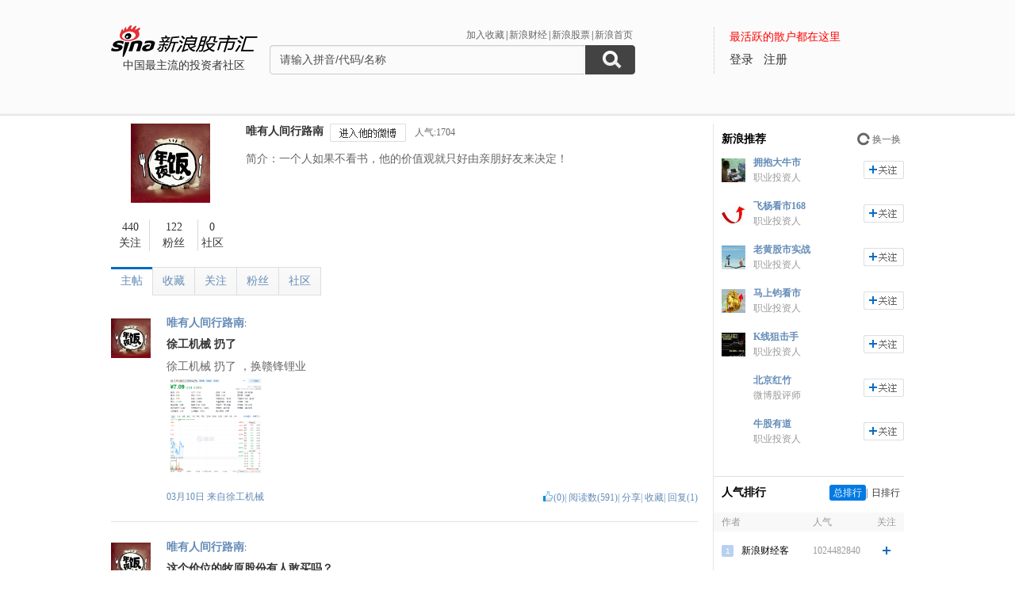

--- FILE ---
content_type: text/html; charset=gbk
request_url: https://guba.sina.com.cn/u/5247875350
body_size: 9031
content:
<!DOCTYPE html>
<html>
<head>
    <meta charset="gb2312" />
    <title>唯有人间行路南的主贴_用户中心_新浪股市汇_财经_新浪网</title>
    <meta name="keywords" content="股市汇,新浪股市汇,股票讨论,新浪股市汇" />
    <meta name="description" content="新浪财经 - 股市汇,为关注股票的股民提供交流互动的平台,个股微博提供最新股评,资金流向,最热新闻讨论分析." />
    <meta name="stencil" content="PGLS000933" />
    <meta http-equiv="X-UA-Compatible" content="IE=edge" />
    <meta http-equiv="Content-Security-Policy" content="upgrade-insecure-requests">
    <meta name="baidu-site-verification" content="IQQLjXiCoY" />
    <meta name="bytedance-verification-code" content="EylwipCOUVg8UratMD+L" />
            <link rel="stylesheet" type="text/css" href="http://n.sinaimg.cn/finance/66ceb6d9/20181113/style_v2.css?t=6">
        <script>if(location.protocol === 'http:'){location.protocol = 'https:'}</script>
	<script charset="utf-8" id="seajsnode" src="http://i2.sinaimg.cn/jslib/modules2/seajs/1.3.0/sea.js"></script>
        <script src="http://news.sina.com.cn/268/2015/0112/jquery.newest.js" charset="utf-8"></script>
        <script src="http://guba.sina.com.cn/app/www/js/face.js" charset="utf-8"></script>
        <script src="http://n.sinaimg.cn/tech/66ceb6d9/20170915/shiming.js" type="text/javascript"></script>
	<script type="text/javascript">
		var sinaSSOConfig = {
			entry: 'tieba',
			service: 'finance',
			setDomain: true
		};
                var pageConfig = {
			bid:'',
            tid: ''
		};
		document.domain = 'sina.com.cn';
		seajs.config({
			charset: function(url) {
                if (url.indexOf('http://i.sso.sina.com.cn') === 0) {
                  return 'utf-8';
                }
                if (url.indexOf('//news.sina.com.cn/sso') === 0) {
                  return 'utf-8';
                }
                if (url.indexOf('http://n.sinaimg.cn/finance/guba-pc/js/friendships.js') === 0) {
                  return 'utf-8';
                }
                return '';
            },
			base: 'http://finance.sina.com.cn/guba/',
			alias: {
				'$': 'http://finance.sina.com.cn/guba/js/jquery.js',
				'suggestServer': 'http://finance.sina.com.cn/basejs/suggestServer.js',
				'tool': 'http://finance.sina.com.cn/basejs/tool.js',
				'dataDrawer': 'http://finance.sina.com.cn/basejs/dataDrawer.js',
				'hq': 'http://finance.sina.com.cn/basejs/hq.js',
				'proxy': 'http://n.sinaimg.cn/finance/hqjs/proxy.js',
				'sso': 'http://i.sso.sina.com.cn/js/ssologin.js',
                'user_panel': '//news.sina.com.cn/sso/user_panel.js',
                'outlogin_layer': 'http://i.sso.sina.com.cn/js/outlogin_layer.js',
				'sys_time': 'http://hq.sinajs.cn/?list=sys_time',
				'swfupload': 'http://finance.sina.com.cn/guba/js/swfupload.js',
				'SFK': 'http://finance.sina.com.cn/guba/js/SFK.js',
				'favorites': 'http://finance.sina.com.cn/guba/js/favorites.js',
				'friendships': 'http://n.sinaimg.cn/finance/guba-pc/js/friendships.js?t=6',
				'portfolio': 'http://finance.sina.com.cn/guba/js/portfolio.js',
				//'posts': 'http://guba.sina.com.cn/app/www/js/posts.js?t=2',
				'posts': 'http://n.sinaimg.cn/finance/stock/hq/src/reposts.js',
				'bar.attention': 'http://n.sinaimg.cn/finance/guba-pc/js/bar_attention.js?v=20140302',
				'common': 'http://finance.sina.com.cn/guba/js/common.js',
				'baseTop': 'http://n.sinaimg.cn/finance/66ceb6d9/20181113/base_top.js?t=2',
				'recommend': 'http://n.sinaimg.cn/finance/guba-pc/js/recommend.js?t=1',
				'ads': 'http://n.sinaimg.cn/finance/guba-pc/js/ads.js?t=2',
                'ads_thread': 'http://n.sinaimg.cn/finance/guba-pc/js/page_tuijianwei.js?t=1',
				'dongmi': 'http://www.sinaimg.cn/cj/deco/2015/0225/dongmi1514.js?t=1'
			}
		});
	</script>
    <style>
    .gubaimg_small{max-width:120px;}
    .gubaimg_middle,.js_origin{max-width:440px;}
    .gubaimg_big{max-width:550px;}
    .gubaimg_original{}
    .blk_16{display:none;}
    </style>



</head>
<body>
<!-- first screen begin -->
<div class='topNav'>
    <div class='banner clearfix'>
        <div class='gb_logo'>
            <div>
                <a href="/"><img style="margin-left:-15px" src="http://n.sinaimg.cn/finance/66ceb6d9/20181112/guba-logo.png" alt="新浪股市汇"></a>  
                <span>中国最主流的投资者社区</span>
            </div>
        </div>
        <div class="gb_search">
            <form name="searchForm" action="/" method="get" id="topSearchForm">
                <input type="hidden" name="type" value="2" id="search_type">
                <input type="hidden" name="s" value="search">
                <div class='clearfix'>
                    <ul class="gb_tab clearfix" id="search_option" style="display:none;">
                        <li  class="selected" search_type="2">
                            <a href="javascript:void(0)">进入社区</a>
                        </li>
                        <li   search_type="1">
                            <a href="javascript:void(0)" >帖子搜索</a>
                        </li>
                        <li  search_type="3">
                            <a href="javascript:void(0)">作者搜索</a>
                        </li>
                    </ul>
                    <div class="sHLinks">
                        <a href="javascript:void(0)" id="addFavorites">加入收藏</a>|<a href="http://finance.sina.com.cn/" target="_blank">新浪财经</a>|<a href="http://finance.sina.com.cn/stock/" target="_blank">新浪股票</a>|<a href="http://www.sina.com.cn/" target="_blank">新浪首页</a>
                    </div>
                </div>
                    
				<div class="searea">
					<input type="text" class="txt" id="key0" name="key2" maxlength="100" autocomplete="off"  value="请输入拼音/代码/名称" />
					<input type="text" class="txt" id="key1" name="key1" maxlength="100" style="display:none" value="请输入帖子关键字" onfocus="if(this.value == '请输入帖子关键字')this.value='';" onblur="if(this.value == '')this.value='请输入帖子关键字';"/>
					<input type="text" class="txt" id="key2" name="key3" maxlength="100" style="display:none" value="请输入作者关键字" onfocus="if(this.value == '请输入作者关键字')this.value='';" onblur="if(this.value == '')this.value='请输入作者关键字';" />
					<input type="submit" class="sub" value="" />
				</div>
                                <div style="display:none;"></div>			</form>
        </div>
        <div class='gb_login'>
            <div class="blk_login" id="topNotLogin">
                <div class="login_tips">最活跃的散户都在这里</div>
                <div class="gb_signin" id="userLogin"></div>
                <a class="gb_signup" href="https://login.sina.com.cn/signup/signup.php?entry=tieba" target="_blank">注册</a>
            </div>
            <div class='blk_logined' id="topLogined">
                <div class='login_pt clearfix'>
                    <div class='login_pic fl_left'><a target='_blank' id="topHead"><img width='60' height='60'></a><a class="msg_unread" target="_blank"></a></div>
                    <div class='login_txt fl_left'>
                        <p style="line-height:20px;margin-bottom:5px;"><span>欢迎你：</span></p>
                        <p><a target='_blank' class='bl_name' id="topNick"></a></p>
                        <p><a target='_blank' id="topUserCenter">个人中心</a></p>
                    </div>
                </div>
                <div class='login_top_menu pop_shadow' id="topNickHover">
                    <ul>
                        <li><a href="/?s=user&a=nick" target='_blank'>个人资料</a></li
                        ><li><a href="/?s=user&a=privacy" target='_blank'>隐私设置</a></li
                        ><li><a style='border-bottom:0' href='javascript:void(0)' id="topLogOutBtn">退出</a></li>
                    </ul>
                </div>
                <div class='pop_msgWran clearfix' id="hasNew">
                    <span>有新回复，<a href="http://guba.sina.com.cn/?s=home&type=reply" target="_blank" id="seeNew">点击查看</a></span><em class='icon_em em_close' id="cancelNew">X</em>
                </div>
            </div>
        </div>
    </div>
	<script type="text/javascript">
		seajs.use('baseTop');
	</script>
    <div class='banner_shadow'></div>
</div>
	<!--merge 总 0 start-->
	<!--merge! 面包屑 start--><!--merge! 面包屑 end-->
<div class="wrap main clearfix">
	<div class="L">
<!--merge 右侧通栏 0 start-->
	<link rel="stylesheet" type="text/css" href="http://finance.sina.com.cn/guba/css/left_one_col.css">
	<!--merge 右通左一 0 start-->
	<div class="blk_home_info_noV clearfix">
	<!--个人主页信息 start-->
		<div class='fl_left blk_person_info'>
		<!--个人信息 start-->
			<div class='info_pic'>
	<a href="/u/5247875350"><img src="https://tva1.sinaimg.cn/crop.0.0.996.996.180/005J9y6Ojw8f0qlwhnlcgj30ro0rpn13.jpg?KID=imgbed,tva&Expires=1678426263&ssig=I7wAmkSPi9" width="100" height="100" /></a>
</div>
<div class='info_num clearfix'>
	<div class='info_num_p inp_01'><a href="/?s=user&a=friends&uid=5247875350" rel="nofollow"><span>440</span><span>关注</span></a></div>
	<div class='info_num_p inp_02'><a href="/?s=user&a=followers&uid=5247875350" rel="nofollow"><span>122</span><span>粉丝</span></a></div>
	<div class='info_num_p no_border_right  inp_03'><a href="/u/5247875350?type=bar" rel="nofollow"><span>0</span><span>社区</span></a></div>
</div>
		<!--个人信息 end-->
		</div>

		<div class='fl_left blk_detail_info'>
		<!--详细信息 start-->
			<div class='bdi_name clearfix'>
                                                    <div class="fl_left">
                                <a href='/u/5247875350' title='唯有人间行路南'>唯有人间行路南</a>                            </div>
                                                							<div class='ilm_focus clearfix fl_left' style = 'display:none' >
					<a href="javascript:void(0)" class='btn fl_left btn_follow' id="followIt">加关注</a>
					<a href="javascript:void(0)" class="btn fl_left js_remove" id="cancelIt">取消关注</a>
				</div>
                                <a href='//weibo.com/u/5247875350' target="_blank" class='btn btn_toHisWb fl_left'></a>
				<span class='fl_left rq_span'>人气:1704</span>                                                                <script type="text/javascript">
				var uid = '5247875350';
				seajs.use('friendships',function()
				{
					var followBtn = new SFK.friendships.widget.FollowBtn('#followIt',uid,{
						cssY: 'btn_followed',cssN: 'btn_follow',cssM: 'btn_followedEach',onFollowed: function()
						{
							document.getElementById('cancelIt').style.display = 'inline';
							document.getElementById('followIt').style.display = 'none';
						},
						onUnfollowed: function()
						{
							document.getElementById('cancelIt').style.display = 'none';
                                                        document.getElementById('followIt').style.display = 'inline';
						}
					});
					var cancelIt = document.getElementById('cancelIt');
                                                if(cancelIt)
                                                {
                                                        cancelIt.onclick = function()
                                                        {
                                                                seajs.use('common',function()
                                                                {
                                                                        SFK.common.confirm('确定要取消关注他么？',function()
                                                                        {
                                                                                SFK.friendships.destroy(uid,function(data)
                                                                                {
                                                                                        if(data.result.status.code == '0')
                                                                                        {
                                                                                                followBtn.hasNotFollow();
                                                                                        }
                                                                                        else
                                                                                        {
                                                                                                SFK.common.alert(data.result.status.msg);
                                                                                        }
                                                                                });
                                                                        });
                                                                });
                                                        };
                                                }
                                        });
                                </script>
			                        </div>        
                        <div class="bdi_info">
                            <p class='bdi_info_p'>简介：一个人如果不看书，他的价值观就只好由亲朋好友来决定！</p>
                        </div>
			

		<!--详细信息 end-->	
		</div>
        	<!--个人主页信息 end-->
	</div>			<div class='blk_listArea'>
			<!--帖子列表 start-->
				<div class='blk_list_tab clearfix'>
					<ul class='Tmenu_01'>
                        <li class='selected' id='tab_list_01'><a href="/u/5247875350?type=thread" rel="nofollow">主帖</a></li>
						<li  id='tab_list_02'><a href="/u/5247875350?type=collect" rel="nofollow">收藏</a></li>
						<li id='tab_list_02'><a href="/?s=user&a=friends&uid=5247875350" rel="nofollow">关注</a></li>
						<li id='tab_list_02'><a href="/?s=user&a=followers&uid=5247875350" rel="nofollow">粉丝</a></li>
						<li    id='tab_list_02'><a href="/u/5247875350?type=bar" rel="nofollow">社区</a></li>
					</ul>
				</div>
				<div class='blk_list other_home' id='blk_list_01'>
					<!--主帖 start-->
                            <div class='item_list clearfix js_posts' tid="338374" bid="576">
						<div class='il_left il_pic'>
                                                <a href="/u/5247875350" target='_blank'><img  class="js_show_hoverCard" uid="5247875350"  src="https://tva1.sinaimg.cn/crop.0.0.996.996.180/005J9y6Ojw8f0qlwhnlcgj30ro0rpn13.jpg?KID=imgbed,tva&Expires=1678426263&ssig=I7wAmkSPi9" width="50px" height="50px"></a>
                        						</div>
						<div class='il_txt'>
							<span class='ilt_name'>
                                                        <a href="/u/5247875350" target='_blank' class='linkblue'>唯有人间行路南</a><a target="_blank" href="/?s=user&a=apply_vip"></a>:
                                                        </span>

							<h4 class='ilt_tit'><a href="/?s=thread&bid=576&tid=338374" target='_blank' >徐工机械 扔了</a></h4>
							<p class='ilt_p'>徐工机械 扔了 ，换赣锋锂业<br/><img src="//wx1.sinaimg.cn/large/005J9y6Ogy1hbujmsteouj30ip0iywmq.jpg?w=673&amp;h=682"  class="gubaimg_small"></p>
							<div class='ilt_panel clearfix'>
								<div class='fl_left'><span><a href="/?s=thread&bid=576&tid=338374" target='_blank'>03月10日 </a> 来自<a href="/?s=bar&bid=576" class='linkblue'>徐工机械</a></span></div>
								<div class='fl_right'>
									<em class='good_up js_praise'></em><span class="js_praise_num">(0)</span>|
									<span>阅读数(591)</span>|
									<span><a href="javascript:void(0)" class='linkblue js_share'>分享</a></span>|
									<span><a href="javascript:void(0)" class='linkblue js_favoriteBtn' bt_id="576_338374" favorite="0">收藏</a></span>|
									<span><a href="javascript:void(0)" class='linkblue js_showComments'>回复(1)</a></span>
								</div>
							</div>

						</div>
					</div>
                    <div class='item_list clearfix js_posts' tid="173104" bid="14813">
						<div class='il_left il_pic'>
                                                <a href="/u/5247875350" target='_blank'><img  class="js_show_hoverCard" uid="5247875350"  src="https://tva1.sinaimg.cn/crop.0.0.996.996.180/005J9y6Ojw8f0qlwhnlcgj30ro0rpn13.jpg?KID=imgbed,tva&Expires=1678426263&ssig=I7wAmkSPi9" width="50px" height="50px"></a>
                        						</div>
						<div class='il_txt'>
							<span class='ilt_name'>
                                                        <a href="/u/5247875350" target='_blank' class='linkblue'>唯有人间行路南</a><a target="_blank" href="/?s=user&a=apply_vip"></a>:
                                                        </span>

							<h4 class='ilt_tit'><a href="/?s=thread&bid=14813&tid=173104" target='_blank' >这个价位的牧原股份有人敢买吗？</a></h4>
							<p class='ilt_p'>这个价位的牧原股份有人敢买吗？<br/><img src="//wx3.sinaimg.cn/large/005J9y6Ogy1hbuj411od6j30l50pdk1p.jpg?w=761&amp;h=913"  class="gubaimg_small"></p>
							<div class='ilt_panel clearfix'>
								<div class='fl_left'><span><a href="/?s=thread&bid=14813&tid=173104" target='_blank'>03月10日 </a> 来自<a href="/?s=bar&bid=14813" class='linkblue'>牧原股份</a></span></div>
								<div class='fl_right'>
									<em class='good_up js_praise'></em><span class="js_praise_num">(0)</span>|
									<span>阅读数(1113)</span>|
									<span><a href="javascript:void(0)" class='linkblue js_share'>分享</a></span>|
									<span><a href="javascript:void(0)" class='linkblue js_favoriteBtn' bt_id="14813_173104" favorite="0">收藏</a></span>|
									<span><a href="javascript:void(0)" class='linkblue js_showComments'>回复(0)</a></span>
								</div>
							</div>

						</div>
					</div>

                  <table cellspacing="0" style="margin:0 auto;text-align: center">
                    <tr>
                      <td><p class="page"></p></td>
                    </tr>
                  </table>

					<!--主帖 end-->
				</div>
			</div>
			<!--merge 右通左一 0 end-->
		<!--merge 右侧通栏 0 end-->


	</div>
	<div class="R">



		<!--merge! 牛人榜 start-->
<div class="blk_13">
<!--牛人榜 start-->
	<div class='tit_01 clearfix'>
        <div class='tit_span'><span>新浪推荐</span></div>
        <div class='tit_change'>
            <a href="javascript:void(0)" id="geniusRefresher">换一换</a>
        </div>
    </div>
    <div class='b_cont'>
        <div class='blk_list_master' id="geniusContainer"></div>
    </div>
	<script type="text/javascript">
		seajs.use('js/genius_ranking.js',function()
		{
			new SFK.common.Genius('#geniusContainer','#geniusRefresher');
		});
	</script>
<!--牛人榜 end-->
</div>
<!--merge! 牛人榜 end-->        <!--排行-->
        <div class='blk_07'>
    <div class='tit_01 clearfix'>
        <div class='tit_span'><span>人气排行</span></div>
        <div class='tit_tab'>
            <span id='rank_tab_01'>总排行</span>|<span id='rank_tab_02'>日排行</span>
        </div>
    </div>
        <div class='b_cont' id="popularityRanking">
        <table width=100% cellpadding='0' cellspacing='0' class='table_01' id='rank_cont_01'>
            <tr>
                <th class='fisrt_th' width=25>作者</th>
                <th width=90></th>
                <th width=70 class='ta_left'>人气</th>
                <th>关注</th>
            </tr>
            <tr><td colspan='4' class='tr_8'></td></tr>
            			<tr>
				<td><em class='number_em_01'>1</em></td>
				<td class='ta_left'><a  class="js_show_hoverCard" uid="3031084391" href="/u/3031084391" target='_blank'>新浪财经客</a></td>
	            <td class='color_gray ta_left'>1024482840</td>
	            <td><em class='icon_em em_focus_01' uid="3031084391">+</em></td>
			</tr>
						<tr>
				<td><em class='number_em_01'>2</em></td>
				<td class='ta_left'><a  class="js_show_hoverCard" uid="2244291964" href="/u/2244291964" target='_blank'>后知后觉股</a></td>
	            <td class='color_gray ta_left'>201560542</td>
	            <td><em class='icon_em em_focus_01' uid="2244291964">+</em></td>
			</tr>
						<tr>
				<td><em class='number_em_01'>3</em></td>
				<td class='ta_left'><a  class="js_show_hoverCard" uid="5803658770" href="/u/5803658770" target='_blank'>我祝多多五</a></td>
	            <td class='color_gray ta_left'>78031000</td>
	            <td><em class='icon_em em_focus_01' uid="5803658770">+</em></td>
			</tr>
						<tr>
				<td><em class='number_em_02'>4</em></td>
				<td class='ta_left'><a  class="js_show_hoverCard" uid="1654783185" href="/u/1654783185" target='_blank'>神光财经</a></td>
	            <td class='color_gray ta_left'>72866645</td>
	            <td><em class='icon_em em_focus_01' uid="1654783185">+</em></td>
			</tr>
						<tr>
				<td><em class='number_em_02'>5</em></td>
				<td class='ta_left'><a  class="js_show_hoverCard" uid="1830822897" href="/u/1830822897" target='_blank'>红利实战</a></td>
	            <td class='color_gray ta_left'>45311580</td>
	            <td><em class='icon_em em_focus_01' uid="1830822897">+</em></td>
			</tr>
						<tr>
				<td><em class='number_em_02'>6</em></td>
				<td class='ta_left'><a  class="js_show_hoverCard" uid="1661526105" href="/u/1661526105" target='_blank'>跑赢大盘的</a></td>
	            <td class='color_gray ta_left'>34789457</td>
	            <td><em class='icon_em em_focus_01' uid="1661526105">+</em></td>
			</tr>
						<tr>
				<td><em class='number_em_02'>7</em></td>
				<td class='ta_left'><a  class="js_show_hoverCard" uid="1587965421" href="/u/1587965421" target='_blank'>买卖点吧</a></td>
	            <td class='color_gray ta_left'>34171048</td>
	            <td><em class='icon_em em_focus_01' uid="1587965421">+</em></td>
			</tr>
						<tr>
				<td><em class='number_em_02'>8</em></td>
				<td class='ta_left'><a  class="js_show_hoverCard" uid="1769851930" href="/u/1769851930" target='_blank'>爱指标_狙</a></td>
	            <td class='color_gray ta_left'>30730545</td>
	            <td><em class='icon_em em_focus_01' uid="1769851930">+</em></td>
			</tr>
						<tr>
				<td><em class='number_em_02'>9</em></td>
				<td class='ta_left'><a  class="js_show_hoverCard" uid="1319941343" href="/u/1319941343" target='_blank'>牵牛尉</a></td>
	            <td class='color_gray ta_left'>28585701</td>
	            <td><em class='icon_em em_focus_01' uid="1319941343">+</em></td>
			</tr>
						<tr>
				<td><em class='number_em_02'>10</em></td>
				<td class='ta_left'><a  class="js_show_hoverCard" uid="1657143777" href="/u/1657143777" target='_blank'>东方老山羊</a></td>
	            <td class='color_gray ta_left'>28085396</td>
	            <td><em class='icon_em em_focus_01' uid="1657143777">+</em></td>
			</tr>
						<tr>
				<td><em class='number_em_02'>11</em></td>
				<td class='ta_left'><a  class="js_show_hoverCard" uid="5803238958" href="/u/5803238958" target='_blank'>哈哈懒男神</a></td>
	            <td class='color_gray ta_left'>27324667</td>
	            <td><em class='icon_em em_focus_01' uid="5803238958">+</em></td>
			</tr>
						<tr>
				<td><em class='number_em_02'>12</em></td>
				<td class='ta_left'><a  class="js_show_hoverCard" uid="2665539323" href="/u/2665539323" target='_blank'>杜坤维</a></td>
	            <td class='color_gray ta_left'>24643566</td>
	            <td><em class='icon_em em_focus_01' uid="2665539323">+</em></td>
			</tr>
						<tr>
				<td><em class='number_em_02'>13</em></td>
				<td class='ta_left'><a  class="js_show_hoverCard" uid="3806639576" href="/u/3806639576" target='_blank'>梁亚明VIP</a></td>
	            <td class='color_gray ta_left'>23108695</td>
	            <td><em class='icon_em em_focus_01' uid="3806639576">+</em></td>
			</tr>
						<tr>
				<td><em class='number_em_02'>14</em></td>
				<td class='ta_left'><a  class="js_show_hoverCard" uid="6507359809" href="/u/6507359809" target='_blank'>王仕益168</a></td>
	            <td class='color_gray ta_left'>22820231</td>
	            <td><em class='icon_em em_focus_01' uid="6507359809">+</em></td>
			</tr>
						<tr>
				<td><em class='number_em_02'>15</em></td>
				<td class='ta_left'><a  class="js_show_hoverCard" uid="1658605145" href="/u/1658605145" target='_blank'>趋势巡航</a></td>
	            <td class='color_gray ta_left'>22571190</td>
	            <td><em class='icon_em em_focus_01' uid="1658605145">+</em></td>
			</tr>
						<tr>
				<td><em class='number_em_02'>16</em></td>
				<td class='ta_left'><a  class="js_show_hoverCard" uid="3356839194" href="/u/3356839194" target='_blank'>新思维</a></td>
	            <td class='color_gray ta_left'>20494735</td>
	            <td><em class='icon_em em_focus_01' uid="3356839194">+</em></td>
			</tr>
						<tr>
				<td><em class='number_em_02'>17</em></td>
				<td class='ta_left'><a  class="js_show_hoverCard" uid="5861399875" href="/u/5861399875" target='_blank'>止盈天尊</a></td>
	            <td class='color_gray ta_left'>19454106</td>
	            <td><em class='icon_em em_focus_01' uid="5861399875">+</em></td>
			</tr>
						<tr>
				<td><em class='number_em_02'>18</em></td>
				<td class='ta_left'><a  class="js_show_hoverCard" uid="5939376643" href="/u/5939376643" target='_blank'>辉火涅盘</a></td>
	            <td class='color_gray ta_left'>18372776</td>
	            <td><em class='icon_em em_focus_01' uid="5939376643">+</em></td>
			</tr>
						<tr>
				<td><em class='number_em_02'>19</em></td>
				<td class='ta_left'><a  class="js_show_hoverCard" uid="5591599037" href="/u/5591599037" target='_blank'>股市一枭雄</a></td>
	            <td class='color_gray ta_left'>18253057</td>
	            <td><em class='icon_em em_focus_01' uid="5591599037">+</em></td>
			</tr>
						<tr>
				<td><em class='number_em_02'>20</em></td>
				<td class='ta_left'><a  class="js_show_hoverCard" uid="5050482956" href="/u/5050482956" target='_blank'>天翊看盘</a></td>
	            <td class='color_gray ta_left'>18116034</td>
	            <td><em class='icon_em em_focus_01' uid="5050482956">+</em></td>
			</tr>
			        </table>
        <table width=100% cellpadding='0' cellspacing='0' class='table_01' id='rank_cont_02'>
            <tr>
                <th class='fisrt_th' width=25>作者</th>
                <th width=90></th>
                <th width=70 class='ta_left'>人气</th>
                <th>关注</th>
            </tr>
            <tr><td colspan='4' class='tr_8'></td></tr>
            			<tr>
				<td><em class='number_em_01'>1</em></td>
				<td class='ta_left'><a  class="js_show_hoverCard" uid="1426568373"  href="/u/1426568373" target='_blank'>首山</a></td>
	            <td class='color_gray ta_left'>76845</td>
	            <td><em class='icon_em em_focus_01' uid="1426568373">+</em></td>
			</tr>
						<tr>
				<td><em class='number_em_01'>2</em></td>
				<td class='ta_left'><a  class="js_show_hoverCard" uid="1617679740"  href="/u/1617679740" target='_blank'>天高任我飞</a></td>
	            <td class='color_gray ta_left'>1361</td>
	            <td><em class='icon_em em_focus_01' uid="1617679740">+</em></td>
			</tr>
						<tr>
				<td><em class='number_em_01'>3</em></td>
				<td class='ta_left'><a  class="js_show_hoverCard" uid="1559271407"  href="/u/1559271407" target='_blank'>快乐价投</a></td>
	            <td class='color_gray ta_left'>1283</td>
	            <td><em class='icon_em em_focus_01' uid="1559271407">+</em></td>
			</tr>
						<tr>
				<td><em class='number_em_02'>4</em></td>
				<td class='ta_left'><a  class="js_show_hoverCard" uid="1886305985"  href="/u/1886305985" target='_blank'>中方信富朱</a></td>
	            <td class='color_gray ta_left'>1190</td>
	            <td><em class='icon_em em_focus_01' uid="1886305985">+</em></td>
			</tr>
						<tr>
				<td><em class='number_em_02'>5</em></td>
				<td class='ta_left'><a  class="js_show_hoverCard" uid="1144393351"  href="/u/1144393351" target='_blank'>通信老柳</a></td>
	            <td class='color_gray ta_left'>895</td>
	            <td><em class='icon_em em_focus_01' uid="1144393351">+</em></td>
			</tr>
						<tr>
				<td><em class='number_em_02'>6</em></td>
				<td class='ta_left'><a  class="js_show_hoverCard" uid="1803764041"  href="/u/1803764041" target='_blank'>主线N</a></td>
	            <td class='color_gray ta_left'>829</td>
	            <td><em class='icon_em em_focus_01' uid="1803764041">+</em></td>
			</tr>
						<tr>
				<td><em class='number_em_02'>7</em></td>
				<td class='ta_left'><a  class="js_show_hoverCard" uid="1366689831"  href="/u/1366689831" target='_blank'>投资需要智</a></td>
	            <td class='color_gray ta_left'>502</td>
	            <td><em class='icon_em em_focus_01' uid="1366689831">+</em></td>
			</tr>
						<tr>
				<td><em class='number_em_02'>8</em></td>
				<td class='ta_left'><a  class="js_show_hoverCard" uid="3769804445"  href="/u/3769804445" target='_blank'>柏铭007</a></td>
	            <td class='color_gray ta_left'>480</td>
	            <td><em class='icon_em em_focus_01' uid="3769804445">+</em></td>
			</tr>
						<tr>
				<td><em class='number_em_02'>9</em></td>
				<td class='ta_left'><a  class="js_show_hoverCard" uid="1293350964"  href="/u/1293350964" target='_blank'>新能源研究</a></td>
	            <td class='color_gray ta_left'>469</td>
	            <td><em class='icon_em em_focus_01' uid="1293350964">+</em></td>
			</tr>
						<tr>
				<td><em class='number_em_02'>10</em></td>
				<td class='ta_left'><a  class="js_show_hoverCard" uid="5120364925"  href="/u/5120364925" target='_blank'>五哥勇成</a></td>
	            <td class='color_gray ta_left'>418</td>
	            <td><em class='icon_em em_focus_01' uid="5120364925">+</em></td>
			</tr>
						<tr>
				<td><em class='number_em_02'>11</em></td>
				<td class='ta_left'><a  class="js_show_hoverCard" uid="7433275467"  href="/u/7433275467" target='_blank'>啊坚333</a></td>
	            <td class='color_gray ta_left'>395</td>
	            <td><em class='icon_em em_focus_01' uid="7433275467">+</em></td>
			</tr>
						<tr>
				<td><em class='number_em_02'>12</em></td>
				<td class='ta_left'><a  class="js_show_hoverCard" uid="1432163715"  href="/u/1432163715" target='_blank'>台州老朱</a></td>
	            <td class='color_gray ta_left'>297</td>
	            <td><em class='icon_em em_focus_01' uid="1432163715">+</em></td>
			</tr>
						<tr>
				<td><em class='number_em_02'>13</em></td>
				<td class='ta_left'><a  class="js_show_hoverCard" uid="2573689217"  href="/u/2573689217" target='_blank'>因歪斯汀_</a></td>
	            <td class='color_gray ta_left'>286</td>
	            <td><em class='icon_em em_focus_01' uid="2573689217">+</em></td>
			</tr>
						<tr>
				<td><em class='number_em_02'>14</em></td>
				<td class='ta_left'><a  class="js_show_hoverCard" uid="1700709963"  href="/u/1700709963" target='_blank'>叶青</a></td>
	            <td class='color_gray ta_left'>256</td>
	            <td><em class='icon_em em_focus_01' uid="1700709963">+</em></td>
			</tr>
						<tr>
				<td><em class='number_em_02'>15</em></td>
				<td class='ta_left'><a  class="js_show_hoverCard" uid="5571642117"  href="/u/5571642117" target='_blank'>大力男闻哥</a></td>
	            <td class='color_gray ta_left'>188</td>
	            <td><em class='icon_em em_focus_01' uid="5571642117">+</em></td>
			</tr>
						<tr>
				<td><em class='number_em_02'>16</em></td>
				<td class='ta_left'><a  class="js_show_hoverCard" uid="1002838127"  href="/u/1002838127" target='_blank'>用户wwk1vo</a></td>
	            <td class='color_gray ta_left'>179</td>
	            <td><em class='icon_em em_focus_01' uid="1002838127">+</em></td>
			</tr>
						<tr>
				<td><em class='number_em_02'>17</em></td>
				<td class='ta_left'><a  class="js_show_hoverCard" uid="2880261093"  href="/u/2880261093" target='_blank'>用户288026</a></td>
	            <td class='color_gray ta_left'>124</td>
	            <td><em class='icon_em em_focus_01' uid="2880261093">+</em></td>
			</tr>
						<tr>
				<td><em class='number_em_02'>18</em></td>
				<td class='ta_left'><a  class="js_show_hoverCard" uid="2782068241"  href="/u/2782068241" target='_blank'>金沅宝树</a></td>
	            <td class='color_gray ta_left'>111</td>
	            <td><em class='icon_em em_focus_01' uid="2782068241">+</em></td>
			</tr>
			        </table>
    </div>
    <script type="text/javascript">
    	seajs.use('common',function()
    	{
    		var Sub_Show = new SFK.common.SubShowClass("none","onmouseover");
    		Sub_Show.addLabel("rank_tab_01","rank_cont_01");
    		Sub_Show.addLabel("rank_tab_02","rank_cont_02");
    	});
            	seajs.use('friendships',function()
            	{
            		var _btns = document.getElementById('popularityRanking').getElementsByTagName('em');
            		var _uid;
            		for(var i = 0,l = _btns.length;i < l;i++)
            		{
            			_uid = _btns[i].getAttribute('uid');
            			if(_uid)
            			{
            				new SFK.friendships.widget.FollowBtn(_btns[i],_uid,{ cssY: 'em_focused_01',cssN: 'em_focus_01',cssM: 'em_focused_01' });
            			}
            		}
            	});
    </script>
</div>        <!-- 吧排行 start -->
<div class='blk_14 blk_14_1106'>
	<div class='tit_01 clearfix'>
	    <div class='tit_span'><span>社区排行</span></div>
	    <div class='tit_tab'>
	        <span id='hotrank_tab_01'>个股社区</span>|<span id='hotrank_tab_02'>主题社区</span>
	    </div>
	</div>
	<div class='b_cont'>
	    <table width=100% cellpadding='0' cellspacing='0' class='table_01' id='hotrank_cont_01'>
	        <tr>
                <th class='fisrt_th' width=25>公司</th>
                <th width=90></th>
                <th width=70 class='ta_left'>热度</th>
                <th>趋势</th>
            </tr>
	        			<tr>
				<td><em class='number_em_01'>1</em></td>
				<td class='ta_left'><a href="/?s=bar&name=sz002195" target="_blank">岩山科技</a></td>
	            <td class='color_red ta_left'>3</td>
	            <td><em class='icon_em em_arrow_up'>up</em></td>
			</tr>
						<tr>
				<td><em class='number_em_01'>2</em></td>
				<td class='ta_left'><a href="/?s=bar&name=sh600531" target="_blank">豫光金铅</a></td>
	            <td class='color_red ta_left'>3</td>
	            <td><em class='icon_em em_arrow_up'>up</em></td>
			</tr>
						<tr>
				<td><em class='number_em_01'>3</em></td>
				<td class='ta_left'><a href="/?s=bar&name=sh600918" target="_blank">中泰证券</a></td>
	            <td class='color_red ta_left'>3</td>
	            <td><em class='icon_em em_arrow_up'>up</em></td>
			</tr>
						<tr>
				<td><em class='number_em_02'>4</em></td>
				<td class='ta_left'><a href="/?s=bar&name=sh603345" target="_blank">安井食品</a></td>
	            <td class='color_red ta_left'>3</td>
	            <td><em class='icon_em em_arrow_up'>up</em></td>
			</tr>
						<tr>
				<td><em class='number_em_02'>5</em></td>
				<td class='ta_left'><a href="/?s=bar&name=sz000792" target="_blank">盐湖股份</a></td>
	            <td class='color_red ta_left'>3</td>
	            <td><em class='icon_em em_arrow_up'>up</em></td>
			</tr>
						<tr>
				<td><em class='number_em_02'>6</em></td>
				<td class='ta_left'><a href="/?s=bar&name=sh601696" target="_blank">中银证券</a></td>
	            <td class='color_red ta_left'>3</td>
	            <td><em class='icon_em em_arrow_up'>up</em></td>
			</tr>
						<tr>
				<td><em class='number_em_02'>7</em></td>
				<td class='ta_left'><a href="/?s=bar&name=sh601360" target="_blank">三六零</a></td>
	            <td class='color_red ta_left'>3</td>
	            <td><em class='icon_em em_arrow_up'>up</em></td>
			</tr>
						<tr>
				<td><em class='number_em_02'>8</em></td>
				<td class='ta_left'><a href="/?s=bar&name=sh601106" target="_blank">中国一重</a></td>
	            <td class='color_red ta_left'>3</td>
	            <td><em class='icon_em em_arrow_up'>up</em></td>
			</tr>
						<tr>
				<td><em class='number_em_02'>9</em></td>
				<td class='ta_left'><a href="/?s=bar&name=sh600519" target="_blank">贵州茅台</a></td>
	            <td class='color_red ta_left'>3</td>
	            <td><em class='icon_em em_arrow_up'>up</em></td>
			</tr>
						<tr>
				<td><em class='number_em_02'>10</em></td>
				<td class='ta_left'><a href="/?s=bar&name=sz300476" target="_blank">胜宏科技</a></td>
	            <td class='color_red ta_left'>3</td>
	            <td><em class='icon_em em_arrow_up'>up</em></td>
			</tr>
						<tr>
				<td><em class='number_em_02'>11</em></td>
				<td class='ta_left'><a href="/?s=bar&name=sz002931" target="_blank">锋龙股份</a></td>
	            <td class='color_red ta_left'>3</td>
	            <td><em class='icon_em em_arrow_up'>up</em></td>
			</tr>
						<tr>
				<td><em class='number_em_02'>12</em></td>
				<td class='ta_left'><a href="/?s=bar&name=sh605020" target="_blank">永和股份</a></td>
	            <td class='color_red ta_left'>3</td>
	            <td><em class='icon_em em_arrow_up'>up</em></td>
			</tr>
						<tr>
				<td><em class='number_em_02'>13</em></td>
				<td class='ta_left'><a href="/?s=bar&name=sz000880" target="_blank">潍柴重机</a></td>
	            <td class='color_red ta_left'>3</td>
	            <td><em class='icon_em em_arrow_up'>up</em></td>
			</tr>
						<tr>
				<td><em class='number_em_02'>14</em></td>
				<td class='ta_left'><a href="/?s=bar&name=sz001270" target="_blank">*ST铖昌</a></td>
	            <td class='color_red ta_left'>3</td>
	            <td><em class='icon_em em_arrow_up'>up</em></td>
			</tr>
						<tr>
				<td><em class='number_em_02'>15</em></td>
				<td class='ta_left'><a href="/?s=bar&name=sz000901" target="_blank">航天科技</a></td>
	            <td class='color_red ta_left'>3</td>
	            <td><em class='icon_em em_arrow_up'>up</em></td>
			</tr>
						<tr>
				<td><em class='number_em_02'>16</em></td>
				<td class='ta_left'><a href="/?s=bar&name=sh688041" target="_blank">海光信息</a></td>
	            <td class='color_red ta_left'>3</td>
	            <td><em class='icon_em em_arrow_up'>up</em></td>
			</tr>
						<tr>
				<td><em class='number_em_02'>17</em></td>
				<td class='ta_left'><a href="/?s=bar&name=sz002594" target="_blank">比亚迪</a></td>
	            <td class='color_red ta_left'>3</td>
	            <td><em class='icon_em em_arrow_up'>up</em></td>
			</tr>
						<tr>
				<td><em class='number_em_02'>18</em></td>
				<td class='ta_left'><a href="/?s=bar&name=sh688488" target="_blank">艾迪药业</a></td>
	            <td class='color_red ta_left'>3</td>
	            <td><em class='icon_em em_arrow_up'>up</em></td>
			</tr>
						<tr>
				<td><em class='number_em_02'>19</em></td>
				<td class='ta_left'><a href="/?s=bar&name=sh600728" target="_blank">佳都科技</a></td>
	            <td class='color_red ta_left'>3</td>
	            <td><em class='icon_em em_arrow_up'>up</em></td>
			</tr>
						<tr>
				<td><em class='number_em_02'>20</em></td>
				<td class='ta_left'><a href="/?s=bar&name=sz300861" target="_blank">美畅股份</a></td>
	            <td class='color_red ta_left'>3</td>
	            <td><em class='icon_em em_arrow_up'>up</em></td>
			</tr>
				    </table>
	    <table width=100% cellpadding='0' cellspacing='0' class='table_01' id='hotrank_cont_02'>
	        <tr>
                <th class='fisrt_th' width=25>公司</th>
                <th width=90></th>
                <th width=70 class='ta_left'>热度</th>
                <th>趋势</th>
            </tr>
	        			<tr>
				<td><em class='number_em_01'>1</em></td>
				<td class='ta_left'><a href="/?s=bar&name=tougu_niuren" target="_blank">tougu_ni</a></td>
	            <td class='color_red ta_left'>3</td>
	            <td><em class='icon_em em_arrow_up'>up</em></td>
			</tr>
						<tr>
				<td><em class='number_em_01'>2</em></td>
				<td class='ta_left'><a href="/?s=bar&name=%B9%F3%BD%F0%CA%F4%C6%DA%BB%F5" target="_blank">贵金属期</a></td>
	            <td class='color_red ta_left'>3</td>
	            <td><em class='icon_em em_arrow_up'>up</em></td>
			</tr>
						<tr>
				<td><em class='number_em_01'>3</em></td>
				<td class='ta_left'><a href="/?s=bar&name=news_comment_copy" target="_blank">news_com</a></td>
	            <td class='color_red ta_left'>3</td>
	            <td><em class='icon_em em_arrow_up'>up</em></td>
			</tr>
						<tr>
				<td><em class='number_em_02'>4</em></td>
				<td class='ta_left'><a href="/?s=bar&name=shidamingbo" target="_blank">十大名博</a></td>
	            <td class='color_red ta_left'>0</td>
	            <td><em class='icon_em em_arrow_up'>up</em></td>
			</tr>
						<tr>
				<td><em class='number_em_02'>5</em></td>
				<td class='ta_left'><a href="/?s=bar&name=baicaishen" target="_blank">拜财神</a></td>
	            <td class='color_red ta_left'>0</td>
	            <td><em class='icon_em em_arrow_up'>up</em></td>
			</tr>
						<tr>
				<td><em class='number_em_02'>6</em></td>
				<td class='ta_left'><a href="/?s=bar&name=shequ" target="_blank">社区</a></td>
	            <td class='color_red ta_left'>0</td>
	            <td><em class='icon_em em_arrow_up'>up</em></td>
			</tr>
				    </table>
	</div>
	<script type="text/javascript">
		seajs.use('common',function()
		{
			var Sub_Show = new SFK.common.SubShowClass("none","onmouseover");
			Sub_Show.addLabel("hotrank_tab_01","hotrank_cont_01");
			Sub_Show.addLabel("hotrank_tab_02","hotrank_cont_02");
		});
	</script>
</div>
<!-- 吧排行 end -->		<!--merge! 本吧信息 start--><!--merge! 本吧信息 end-->
       <!--其他服务-->
		<div class="blk_11">
		<!--其他服务 start-->
		    <div class='tit_01 clearfix'><div class='tit_span'><span>其他服务</span></div></div>
		    <div class='b_cont'>
		        <div>如果你使用中遇到困难请联系，<a href="http://e.weibo.com/gubashi" target='_blank' class='linkblue'>@新浪股市汇</a></div>
		    </div>
		<!--其他服务 end-->
		</div>    </div>

</div>
        <script type="text/javascript">
            var _csrf_token = '1408728216975de1e3d5999.97731933:user';
			seajs.use('http://n.sinaimg.cn/finance/66ceb6d9/20181113/posts_comments.js');
		</script>
<div class='footer'>
    <div class="common_footer" id="common_footer">
        <ul>
            <li>客户服务热线：4001102288　　欢迎批评指正</li>
            <li><a target="_blank" href="http://help.sina.com.cn/">常见问题解答</a>  <a target="_blank" href="http://net.china.cn/chinese/index.htm">互联网违法和不良信息举报</a> <a href="https://gu.sina.cn/pc/feedback/">新浪财经意见反馈留言板</a></li><li>
            </li><li><a href="http://corp.sina.com.cn/chn/">新浪简介</a> | <a href="http://corp.sina.com.cn/eng/">About Sina</a> | <a href="http://emarketing.sina.com.cn/">广告服务</a> | <a href="http://www.sina.com.cn/contactus.html">联系我们</a> | <a href="http://corp.sina.com.cn/chn/sina_job.html">招聘信息</a> | <a href="http://www.sina.com.cn/intro/lawfirm.shtml">网站律师</a> | <a href="http://english.sina.com">SINA English</a> | <a href="http://members.sina.com.cn/apply/">会员注册</a> | <a href="http://help.sina.com.cn/">产品答疑</a></li>

            <li>Copyright &copy;1996-2026 SINA Corporation, All Rights Reserved</li>
            <li>新浪公司　<a target="_blank" href="http://www.sina.com.cn/intro/copyright.shtml">版权所有</a></li>
        </ul>
        <span class="mianze">新浪财经免费提供股票、基金、债券、外汇等行情数据以及其他资料均来自相关合作方，仅作为用户获取信息之目的，并不构成投资建议。<br>新浪财经以及其合作机构不为本页面提供信息的错误、残缺、延迟或因依靠此信息所采取的任何行动负责。市场有风险，投资需谨慎。</span>
    </div>
</div>

<script type="text/javascript">

seajs.use('$',function()
{
  jQuery(document).ready(function(){
     if(!jQuery.support.style&&jQuery.browser.msie&&(jQuery.browser.version==6.0)){
        //ie6
        var maxbWidth='550';
          jQuery(".gubaimg_big").each(function(){
                  var imgWidth=jQuery(this).width();
                  if(imgWidth>maxbWidth){
                      jQuery(this).css("width",maxbWidth);
                    }
              })
          }
      })
})

</script>
<!-- SUDA_CODE_START -->
<script type="text/javascript" charset="utf-8" src="http://www.sinaimg.cn/unipro/pub/suda_s_v851c.js"></script>
<!-- SUDA_CODE_END -->
<!--Adforward Begin:-->
<IFRAME MARGINHEIGHT=0 MARGINWIDTH=0 FRAMEBORDER=0 WIDTH=1 HEIGHT=1 SCROLLING=NO SRC="http://1418.adsina.allyes.com/main/adfshow?user=AFP6_for_SINA|Finance|Finance_guba_zhengwen_pv&db=sina&border=0&local=yes">
<SCRIPT LANGUAGE="JavaScript1.1" SRC="http://1418.adsina.allyes.com/main/adfshow?user=AFP6_for_SINA|Finance|Finance_guba_zhengwen_pv&db=sina&local=yes&js=on"></SCRIPT>
<NOSCRIPT><A HREF="http://1418.adsina.allyes.com/main/adfclick?user=AFP6_for_SINA|Finance|Finance_guba_zhengwen_pv&db=sina"><IMG SRC="http://1418.adsina.allyes.com/main/adfshow?user=AFP6_for_SINA|Finance|Finance_guba_zhengwen_pv&db=sina" WIDTH=1 HEIGHT=1 BORDER=0></a></NOSCRIPT></IFRAME>
<!--Adforward End-->
</body></html>

--- FILE ---
content_type: application/javascript; charset=GB18030
request_url: https://hq.sinajs.cn/?list=sys_time
body_size: 34
content:
var hq_str_sys_time="1769332265";
